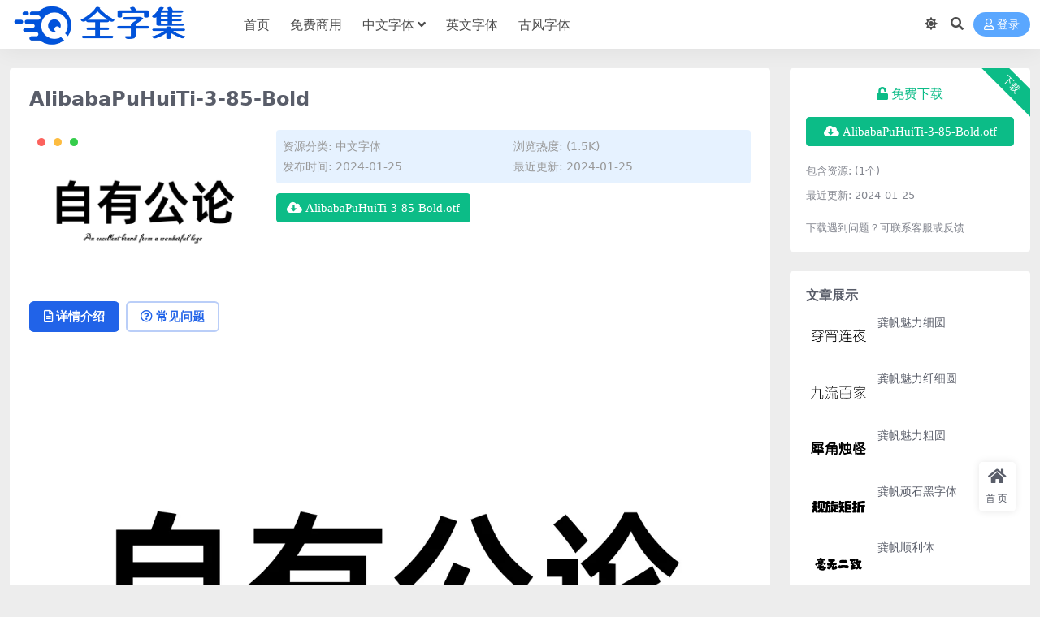

--- FILE ---
content_type: text/html; charset=UTF-8
request_url: https://www.fullfont.cn/2024/01/25/alibabapuhuiti-3-85-bold/
body_size: 10062
content:
<!DOCTYPE html>
<html lang="zh-Hans" data-bs-theme="light">
<head>
	<meta http-equiv="Content-Type" content="text/html; charset=UTF-8">
	<meta name="viewport" content="width=device-width, initial-scale=1">
	<link rel="profile" href="https://gmpg.org/xfn/11">
	<title>AlibabaPuHuiTi-3-85-Bold-🔤 全字集 FullFont | 海量字体免费下载🎨每日更新·一键安装(未授权)</title>
<meta name='robots' content='max-image-preview:large' />
<meta name="keywords" content="免费商用,中文字体,免费商用,必备字体,">
<meta name="description" content="主题授权提示：请在后台主题设置-主题授权-激活主题的正版授权，授权购买：RiTheme官网">
<link href="https://www.fullfont.cn/wp-content/uploads/2024/01/cropped-logo-2.png" rel="icon">
<link rel='stylesheet' id='csf-fa5-css' href='https://www.fullfont.cn/wp-content/themes/ripro-v5/assets/css/font-awesome/css/all.min.css?ver=5.15.4' media='all' />
<link rel='stylesheet' id='csf-fa5-v4-shims-css' href='https://www.fullfont.cn/wp-content/themes/ripro-v5/assets/css/font-awesome/css/v4-shims.min.css?ver=5.15.4' media='all' />
<link rel='stylesheet' id='main-css' href='https://www.fullfont.cn/wp-content/themes/ripro-v5/assets/css/main.min.css?ver=8.4' media='all' />
<script src="https://www.fullfont.cn/wp-content/themes/ripro-v5/assets/js/jquery.min.js?ver=3.6.0" id="jquery-js"></script>
<link rel="canonical" href="https://www.fullfont.cn/2024/01/25/alibabapuhuiti-3-85-bold/" />
<link rel='shortlink' href='https://www.fullfont.cn/?p=1899' />
<style type="text/css">
@media (min-width: 1200px){ .container-xl, .container-lg, .container-md, .container-sm, .container { max-width: 1500px; } }
</style><style type="text/css">.heading{width:0下载币;}.heading{width:0.N折;}.heading{width:0个;}</style><link rel="icon" href="https://www.fullfont.cn/wp-content/uploads/2024/01/cropped-logo-2-32x32.png" sizes="32x32" />
<link rel="icon" href="https://www.fullfont.cn/wp-content/uploads/2024/01/cropped-logo-2-192x192.png" sizes="192x192" />
<link rel="apple-touch-icon" href="https://www.fullfont.cn/wp-content/uploads/2024/01/cropped-logo-2-180x180.png" />
<meta name="msapplication-TileImage" content="https://www.fullfont.cn/wp-content/uploads/2024/01/cropped-logo-2-270x270.png" />
</head>

<body class="post-template-default single single-post postid-1899 single-format-standard">


<header class="site-header">

    <div class="container"> <!-- container-fluid px-lg-5 -->
	    <div class="navbar">
	      <!-- logo -->
	      <div class="logo-wrapper">
<a rel="nofollow noopener noreferrer" href="https://www.fullfont.cn/"><img class="logo regular" data-light="https://www.fullfont.cn/wp-content/uploads/2024/01/logo-11.png" data-dark="https://www.fullfont.cn/wp-content/uploads/2024/01/logo-11.png" src="https://www.fullfont.cn/wp-content/uploads/2024/01/logo-11.png" alt="🔤 全字集 FullFont | 海量字体免费下载🎨每日更新·一键安装"></a></div>

	      <div class="sep"></div>
	      
	      <nav class="main-menu d-none d-lg-block">
	        <ul id="header-navbar" class="nav-list"><li class="menu-item"><a href="https://www.fullfont.cn">首页</a></li>
<li class="menu-item"><a href="https://www.fullfont.cn/category/%e5%85%8d%e8%b4%b9%e5%95%86%e7%94%a8/">免费商用</a></li>
<li class="menu-item menu-item-has-children"><a href="https://www.fullfont.cn/category/%e4%b8%ad%e6%96%87%e5%ad%97%e4%bd%93/">中文字体</a>
<ul class="sub-menu">
	<li class="menu-item"><a href="https://www.fullfont.cn/category/%e5%bf%85%e5%a4%87%e5%ad%97%e4%bd%93/">必备字体</a></li>
	<li class="menu-item"><a href="https://www.fullfont.cn/category/%e6%8b%bc%e9%9f%b3%e5%ad%97%e4%bd%93/">拼音字体</a></li>
	<li class="menu-item"><a href="https://www.fullfont.cn/category/%e4%b8%ad%e6%96%87%e5%ad%97%e4%bd%93/%e7%b9%81%e4%bd%93%e4%b8%ad%e6%96%87/">繁体中文</a></li>
	<li class="menu-item"><a href="https://www.fullfont.cn/category/%e4%b8%ad%e6%96%87%e5%ad%97%e4%bd%93/%e4%b9%a6%e6%b3%95%e6%af%9b%e7%ac%94/">书法毛笔</a></li>
	<li class="menu-item"><a href="https://www.fullfont.cn/category/%e4%b8%ad%e6%96%87%e5%ad%97%e4%bd%93/%e5%8f%af%e7%88%b1%e5%8d%a1%e9%80%9a/">可爱卡通</a></li>
	<li class="menu-item"><a href="https://www.fullfont.cn/category/%e4%b8%ad%e6%96%87%e5%ad%97%e4%bd%93/%e5%88%9b%e6%84%8f%e5%ad%97%e4%bd%93/">创意字体</a></li>
</ul>
</li>
<li class="menu-item"><a href="https://www.fullfont.cn/category/%e8%8b%b1%e6%96%87%e5%ad%97%e4%bd%93/">英文字体</a></li>
<li class="menu-item"><a href="https://www.fullfont.cn/category/%e4%b8%ad%e6%96%87%e5%ad%97%e4%bd%93/%e5%8f%a4%e9%a3%8e%e5%ad%97%e4%bd%93/">古风字体</a></li>
</ul>	      </nav>
	      
	      <div class="actions">
	        

	<span class="action-btn toggle-color" rel="nofollow noopener noreferrer">
		<span title="亮色模式" data-mod="light" class=" show"><i class="fas fa-sun"></i></span>
		<span title="深色模式" data-mod="dark" class=""><i class="fas fa-moon"></i></span>
	</span>

	<span class="action-btn toggle-search" rel="nofollow noopener noreferrer" title="站内搜索"><i class="fas fa-search"></i></span>




	<a class="action-btn login-btn btn-sm btn" rel="nofollow noopener noreferrer" href="https://www.fullfont.cn/login?redirect_to=https%3A%2F%2Fwww.fullfont.cn%2F2024%2F01%2F25%2Falibabapuhuiti-3-85-bold%2F"><i class="far fa-user me-1"></i>登录</a>


	        <div class="burger d-flex d-lg-none"><i class="fas fa-bars"></i></div>
	      </div>

	      	      <div class="navbar-search">
<div class="search-form">
    <form method="get" action="https://www.fullfont.cn/">
                    <div class="search-select">
                <select  name='cat' id='cat-search-select-4' class='form-select'>
	<option value=''>全站</option>
	<option class="level-0" value="15">必备字体</option>
	<option class="level-0" value="11">免费商用</option>
	<option class="level-0" value="8">拼音字体</option>
	<option class="level-0" value="7">英文字体</option>
	<option class="level-0" value="2">中文字体</option>
	<option class="level-1" value="18">&nbsp;&nbsp;&nbsp;古风字体</option>
	<option class="level-1" value="12">&nbsp;&nbsp;&nbsp;繁体中文</option>
	<option class="level-1" value="10">&nbsp;&nbsp;&nbsp;创意字体</option>
	<option class="level-1" value="6">&nbsp;&nbsp;&nbsp;可爱卡通</option>
	<option class="level-1" value="5">&nbsp;&nbsp;&nbsp;书法毛笔</option>
	<option class="level-0" value="1">未分类</option>
</select>
            </div>
        
        <div class="search-fields">
          <input type="text" class="" placeholder="输入关键词 回车..." autocomplete="off" value="" name="s" required="required">
          <button title="点击搜索" type="submit"><i class="fas fa-search"></i></button>
      </div>
  </form>
</div>
</div>
		  	      
	    </div>
    </div>

</header>

<div class="header-gap"></div>


<!-- **************** MAIN CONTENT START **************** -->
<main>
	




<div class="container mt-2 mt-sm-4">
	<div class="row g-2 g-md-3 g-lg-4">

		<div class="content-wrapper col-md-12 col-lg-9" data-sticky-content>
			<div class="card">

									

<div class="article-header">
	<h1 class="post-title mb-2 mb-lg-3">AlibabaPuHuiTi-3-85-Bold</h1></div>


<div class="archive-shop my-4">

	<div class="row">

				<div class="col-lg-4">
			<div class="img-box">
    			<div class="views-rounded-dot"></div>
                <img class="lazy" src="https://www.fullfont.cn/wp-content/uploads/2024/01/AlibabaPuHuiTi-3-85-Bold.png" alt="AlibabaPuHuiTi-3-85-Bold" />
            </div>
        </div>
    	
        <div class="col my-2 my-lg-0 info-box">

        	
        	<div class="article-meta">
				<li>资源分类: <a href="https://www.fullfont.cn/category/%e4%b8%ad%e6%96%87%e5%ad%97%e4%bd%93/">中文字体</a></li>
				<li>浏览热度: (1.5K)</li>
				<li>发布时间: 2024-01-25</li>
				<li>最近更新: 2024-01-25</li>
							</div>


			<div class="ri-down-warp mt-1 mt-lg-2">
			    
			    			        
			        <div class="down-buy-warp">
			            <div class="buy-title"><i class="fas fa-unlock me-1"></i>免费下载</div>
			            			                <div class="d-block gap-2 mt-0">
			                			                    <div class="btn-group mt-1">
			                        <a target="_blank" href="https://www.fullfont.cn/goto?down=dFh2RlIvZmZ3eEJsWTc5LzdRMmQzc0RTSG1vakEzQlY" class="btn btn-success" rel="nofollow noopener noreferrer"><i class="fas fa-cloud-download-alt me-1"></i>AlibabaPuHuiTi-3-85-Bold.otf</a>
			                        			                    </div>
			                			                </div>
			            			        </div> 

			    
			</div>


		</div>


	</div>

</div>				
				
				
				

<div class="single-content-nav">
  <ul class="nav nav-pills" id="pills-tab" role="tablist">

    <li class="nav-item" role="presentation">
      <a class="nav-link active" id="pills-details-tab" data-toggle="pill" href="#pills-details" role="tab" aria-controls="pills-details" aria-selected="true"><i class="far fa-file-alt me-1"></i>详情介绍</a>
    </li>

        <li class="nav-item" role="presentation">
      <a class="nav-link" id="pills-faq-tab" data-toggle="pill" href="#pills-faq" role="tab" aria-controls="pills-faq" aria-selected="false"><i class="far fa-question-circle me-1"></i>常见问题</a>
    </li>
    
        
  </ul>
</div>


<div class="tab-content" id="pills-tabContent">
	<div class="tab-pane fade show active" id="pills-details" role="tabpanel" aria-labelledby="pills-details-tab">
		
		<article class="post-content post-1899 post type-post status-publish format-standard hentry category-2 category-11 category-15 tag-9" >
			<p><img fetchpriority="high" decoding="async" class="aligncenter size-full wp-image-546" src="https://www.fullfont.cn/wp-content/uploads/2024/01/AlibabaPuHuiTi-3-85-Bold.png" alt="" width="1200" height="800" /></p>
<p> <strong>主题授权提示：</strong>请在后台主题设置-主题授权-激活主题的正版授权，授权购买：<a class="" href="https://ritheme.com/" target="_blank">RiTheme官网</a></p>
			<div class="entry-copyright">
	<i class="fas fa-info-circle me-1"></i>该字体收集于网络，仅供个人欣赏和学习使用，获取字体下载次数后即可免费下载！推荐使用Chrome、QQ浏览器、360极速浏览器等新版浏览器下载本站字体！
非免费商用字体请勿直接用于商业用途，如需要用于商业用途请自行联系对应字体厂商或者通过本文内的购买商用授权按钮（如果有）购买字体授权。
<h6 style="margin-top:2rem"><font color="#ff0000">免责声明</font></h6>
1，免费字体网所有字体收集自网络，大多数由本站智能程序自动整理发布，因此难以一 一验证版权。仅供本站网友进行字体爱好交流！
<br />
2，如果您想将本站非免费商用字体用于商业用途，请联系对应厂商或原作者进行版权授权购买，如因为使用了免费下载的非免费商用字体引起了版权诉讼纠纷，本站不承担任何责任，亦不承担任何连带责任。您如果是这些免费下载的字体原作者，如不愿意通过本站发布字体作品的话，请提供有效版权证明，我们将在48小时之内断开下载链接，停止提供下载服务。</div>
		</article>

		
		
<div class="entry-tags">
	<i class="fas fa-tags me-1"></i>
			<a href="https://www.fullfont.cn/tag/%e5%85%8d%e8%b4%b9%e5%95%86%e7%94%a8/" rel="tag">免费商用</a>
	</div>
		
<div class="entry-social">

	<div class="row mt-2 mt-lg-3">
		
		<div class="col">
						<a class="share-author" href="https://www.fullfont.cn/author/73673d03cfc15181/">
				<div class="avatar me-1"><img class="avatar-img rounded-circle border border-white border-3 shadow" src="//www.fullfont.cn/wp-content/uploads/1234/01/avatar-73673d03cfc15181.jpg" alt="">
				</div>路什            </a>
            		</div>

		<div class="col-auto">
			
			
						<a class="btn btn-sm btn-success-soft post-fav-btn" href="javascript:void(0);" data-is="1"><i class="far fa-star me-1"></i></i>收藏</a>
			
						<a class="btn btn-sm btn-danger-soft post-like-btn" href="javascript:void(0);" data-text="已点赞"><i class="far fa-heart me-1"></i>点赞(<span class="count">0</span>)</a>
			
		</div>
	</div>

</div>	</div>


		<div class="tab-pane fade" id="pills-faq" role="tabpanel" aria-labelledby="pills-faq-tab">
	
	    <ol class="list-group list-group-numbered">
		  		  	<li class="list-group-item list-group-item-info d-flex justify-content-between align-items-start">
			    <div class="ms-2 me-auto">
			      <div class="fw-bold">免费下载或者VIP会员资源能否直接商用？</div>
			      <div class="text-muted">本站所有资源版权均属于原作者所有，这里所提供资源均只能用于参考学习用，请勿直接商用。若由于商用引起版权纠纷，一切责任均由使用者承担。更多说明请参考 VIP介绍。</div>
			    </div>
			</li>
	    		  	<li class="list-group-item list-group-item-info d-flex justify-content-between align-items-start">
			    <div class="ms-2 me-auto">
			      <div class="fw-bold">提示下载完但解压或打开不了？</div>
			      <div class="text-muted">最常见的情况是下载不完整: 可对比下载完压缩包的与网盘上的容量，若小于网盘提示的容量则是这个原因。这是浏览器下载的bug，建议用百度网盘软件或迅雷下载。 若排除这种情况，可在对应资源底部留言，或联络我们。</div>
			    </div>
			</li>
	    		  	<li class="list-group-item list-group-item-info d-flex justify-content-between align-items-start">
			    <div class="ms-2 me-auto">
			      <div class="fw-bold">找不到素材资源介绍文章里的示例图片？</div>
			      <div class="text-muted">对于会员专享、整站源码、程序插件、网站模板、网页模版等类型的素材，文章内用于介绍的图片通常并不包含在对应可供下载素材包内。这些相关商业图片需另外购买，且本站不负责(也没有办法)找到出处。 同样地一些字体文件也是这种情况，但部分素材会在素材包内有一份字体下载链接清单。</div>
			    </div>
			</li>
	    		  	<li class="list-group-item list-group-item-info d-flex justify-content-between align-items-start">
			    <div class="ms-2 me-auto">
			      <div class="fw-bold">付款后无法显示下载地址或者无法查看内容？</div>
			      <div class="text-muted">如果您已经成功付款但是网站没有弹出成功提示，请联系站长提供付款信息为您处理</div>
			    </div>
			</li>
	    		  	<li class="list-group-item list-group-item-info d-flex justify-content-between align-items-start">
			    <div class="ms-2 me-auto">
			      <div class="fw-bold">购买该资源后，可以退款吗？</div>
			      <div class="text-muted">源码素材属于虚拟商品，具有可复制性，可传播性，一旦授予，不接受任何形式的退款、换货要求。请您在购买获取之前确认好 是您所需要的资源</div>
			    </div>
			</li>
	    		</ol>

	</div>
	
	
</div>


			</div>
			
			

<div class="entry-navigation">
    <div class="row g-3">
                <div class="col-lg-6 col-12">
            <a class="entry-page-prev" href="https://www.fullfont.cn/2024/01/25/alibabapuhuiti-3-75-semibold/" title="AlibabaPuHuiTi-3-75-SemiBold">
                <div class="entry-page-icon"><i class="fas fa-arrow-left"></i></div>
                <div class="entry-page-info">
                    <span class="d-block rnav">上一篇</span>
                    <div class="title">AlibabaPuHuiTi-3-75-SemiBold</div>
                </div>
            </a>
        </div>
                        <div class="col-lg-6 col-12">
            <a class="entry-page-next" href="https://www.fullfont.cn/2024/01/25/alibabapuhuiti-3-95-extrabold/" title="AlibabaPuHuiTi-3-95-ExtraBold">
                <div class="entry-page-info">
                    <span class="d-block rnav">下一篇</span>
                    <div class="title">AlibabaPuHuiTi-3-95-ExtraBold</div>
                </div>
                <div class="entry-page-icon"><i class="fas fa-arrow-right"></i></div>
            </a>
        </div>
            </div>
</div>			
			
<div class="related-posts">
   <h2 class="related-posts-title"><i class="fab fa-hive me-1"></i>相关文章</h2>
   <div class="row g-2 g-md-3 row-cols-2 row-cols-md-3 row-cols-lg-4">
    

	<div class="col">
		<article class="post-item item-grid">

			<div class="tips-badge position-absolute top-0 start-0 z-1 m-2">
				
				
			</div>
			

<div class="entry-media ratio ratio-3x2">
	<a target="" class="media-img lazy bg-cover bg-center" href="https://www.fullfont.cn/2024/01/26/%e6%96%b9%e6%ad%a3%e9%9a%b6%e4%ba%8c%e7%ae%80%e4%bd%93/" title="方正隶二简体" data-bg="https://www.fullfont.cn/wp-content/uploads/2024/01/方正隶二简体.png">

		
		<!-- 音视频缩略图 -->
		
	</a>
</div>			<div class="entry-wrapper">
									<div class="entry-cat-dot"><a href="https://www.fullfont.cn/category/%e4%b8%ad%e6%96%87%e5%ad%97%e4%bd%93/">中文字体</a> <a href="https://www.fullfont.cn/category/%e4%b8%ad%e6%96%87%e5%ad%97%e4%bd%93/%e5%8f%a4%e9%a3%8e%e5%ad%97%e4%bd%93/">古风字体</a></div>
				
				<h2 class="entry-title">
					<a target="" href="https://www.fullfont.cn/2024/01/26/%e6%96%b9%e6%ad%a3%e9%9a%b6%e4%ba%8c%e7%ae%80%e4%bd%93/" title="方正隶二简体">方正隶二简体</a>
				</h2>

									<div class="entry-desc">主题授权提示：请在后台主题设置-主题授权-激活主题的正版授权，授权购买：RiTh...</div>
				
				
<div class="entry-meta">

		<span class="meta-date"><i class="far fa-clock me-1"></i><time class="pub-date" datetime="2024-01-26T04:03:28+08:00">2 年前</time></span>
	
		<span class="meta-likes d-none d-md-inline-block"><i class="far fa-heart me-1"></i>0</span>
	
		<span class="meta-fav d-none d-md-inline-block"><i class="far fa-star me-1"></i>0</span>
	
		<span class="meta-views"><i class="far fa-eye me-1"></i>870</span>
	
	
</div>			</div>
		</article>
	</div>



	<div class="col">
		<article class="post-item item-grid">

			<div class="tips-badge position-absolute top-0 start-0 z-1 m-2">
				
				
			</div>
			

<div class="entry-media ratio ratio-3x2">
	<a target="" class="media-img lazy bg-cover bg-center" href="https://www.fullfont.cn/2024/12/11/%e6%b1%89%e4%bb%aa%e8%8a%b1%e4%bb%99%e5%ad%90%e7%ae%80%e4%bd%93/" title="汉仪花仙子简体" data-bg="https://www.fullfont.cn/wp-content/uploads/2024/12/汉仪花仙子简体.png">

		
		<!-- 音视频缩略图 -->
		
	</a>
</div>			<div class="entry-wrapper">
									<div class="entry-cat-dot"><a href="https://www.fullfont.cn/category/%e4%b8%ad%e6%96%87%e5%ad%97%e4%bd%93/">中文字体</a> <a href="https://www.fullfont.cn/category/%e4%b8%ad%e6%96%87%e5%ad%97%e4%bd%93/%e5%88%9b%e6%84%8f%e5%ad%97%e4%bd%93/">创意字体</a></div>
				
				<h2 class="entry-title">
					<a target="" href="https://www.fullfont.cn/2024/12/11/%e6%b1%89%e4%bb%aa%e8%8a%b1%e4%bb%99%e5%ad%90%e7%ae%80%e4%bd%93/" title="汉仪花仙子简体">汉仪花仙子简体</a>
				</h2>

									<div class="entry-desc">汉仪花仙子是一款具有中国传统风格的字体，由汉仪公司设计。这款字体的特点是笔画流畅...</div>
				
				
<div class="entry-meta">

		<span class="meta-date"><i class="far fa-clock me-1"></i><time class="pub-date" datetime="2024-12-11T01:34:44+08:00">1 年前</time></span>
	
		<span class="meta-likes d-none d-md-inline-block"><i class="far fa-heart me-1"></i>0</span>
	
		<span class="meta-fav d-none d-md-inline-block"><i class="far fa-star me-1"></i>0</span>
	
		<span class="meta-views"><i class="far fa-eye me-1"></i>160</span>
	
	
</div>			</div>
		</article>
	</div>



	<div class="col">
		<article class="post-item item-grid">

			<div class="tips-badge position-absolute top-0 start-0 z-1 m-2">
				
				
			</div>
			

<div class="entry-media ratio ratio-3x2">
	<a target="" class="media-img lazy bg-cover bg-center" href="https://www.fullfont.cn/2024/11/02/%e5%85%89%e5%bd%b1%e4%b8%8b%e7%9a%84%e5%b0%8f%e4%bb%99%e5%a5%b3/" title="光影下的小仙女" data-bg="https://www.fullfont.cn/wp-content/uploads/2024/11/光影下的小仙女.png">

		
		<!-- 音视频缩略图 -->
		
	</a>
</div>			<div class="entry-wrapper">
									<div class="entry-cat-dot"><a href="https://www.fullfont.cn/category/%e4%b8%ad%e6%96%87%e5%ad%97%e4%bd%93/">中文字体</a> <a href="https://www.fullfont.cn/category/%e4%b8%ad%e6%96%87%e5%ad%97%e4%bd%93/%e5%88%9b%e6%84%8f%e5%ad%97%e4%bd%93/">创意字体</a></div>
				
				<h2 class="entry-title">
					<a target="" href="https://www.fullfont.cn/2024/11/02/%e5%85%89%e5%bd%b1%e4%b8%8b%e7%9a%84%e5%b0%8f%e4%bb%99%e5%a5%b3/" title="光影下的小仙女">光影下的小仙女</a>
				</h2>

									<div class="entry-desc">光影下的小仙女字体是一款现代而优雅的无衬线字体，具有独特的艺术风格和设计感。这款...</div>
				
				
<div class="entry-meta">

		<span class="meta-date"><i class="far fa-clock me-1"></i><time class="pub-date" datetime="2024-11-02T12:09:07+08:00">1 年前</time></span>
	
		<span class="meta-likes d-none d-md-inline-block"><i class="far fa-heart me-1"></i>0</span>
	
		<span class="meta-fav d-none d-md-inline-block"><i class="far fa-star me-1"></i>0</span>
	
		<span class="meta-views"><i class="far fa-eye me-1"></i>13</span>
	
	
</div>			</div>
		</article>
	</div>



	<div class="col">
		<article class="post-item item-grid">

			<div class="tips-badge position-absolute top-0 start-0 z-1 m-2">
				
				
			</div>
			

<div class="entry-media ratio ratio-3x2">
	<a target="" class="media-img lazy bg-cover bg-center" href="https://www.fullfont.cn/2024/12/10/%e4%b8%89%e6%9e%81%e5%8a%9b%e9%87%8f%e9%85%b7%e9%bb%91-%e6%9e%81%e7%b2%97/" title="三极力量酷黑 极粗" data-bg="https://www.fullfont.cn/wp-content/uploads/2024/12/三极力量酷黑-极粗.png">

		
		<!-- 音视频缩略图 -->
		
	</a>
</div>			<div class="entry-wrapper">
									<div class="entry-cat-dot"><a href="https://www.fullfont.cn/category/%e4%b8%ad%e6%96%87%e5%ad%97%e4%bd%93/">中文字体</a> <a href="https://www.fullfont.cn/category/%e4%b8%ad%e6%96%87%e5%ad%97%e4%bd%93/%e5%88%9b%e6%84%8f%e5%ad%97%e4%bd%93/">创意字体</a></div>
				
				<h2 class="entry-title">
					<a target="" href="https://www.fullfont.cn/2024/12/10/%e4%b8%89%e6%9e%81%e5%8a%9b%e9%87%8f%e9%85%b7%e9%bb%91-%e6%9e%81%e7%b2%97/" title="三极力量酷黑 极粗">三极力量酷黑 极粗</a>
				</h2>

									<div class="entry-desc">三极力量酷黑 极粗字体是一款专为需要强调文字的场合设计的粗体字体。这款字体具有独...</div>
				
				
<div class="entry-meta">

		<span class="meta-date"><i class="far fa-clock me-1"></i><time class="pub-date" datetime="2024-12-10T20:08:28+08:00">1 年前</time></span>
	
		<span class="meta-likes d-none d-md-inline-block"><i class="far fa-heart me-1"></i>0</span>
	
		<span class="meta-fav d-none d-md-inline-block"><i class="far fa-star me-1"></i>0</span>
	
		<span class="meta-views"><i class="far fa-eye me-1"></i>31</span>
	
	
</div>			</div>
		</article>
	</div>

    </div>
</div>

			
		</div>

		<div class="sidebar-wrapper col-md-12 col-lg-3 h-100" data-sticky>
			<div class="sidebar">
				<div id="ri_post_pay_widget-4" class="widget post-buy-widget">

<div class="ri-down-warp" data-resize="bottom">
    <span class="down-msg">下载</span>
            
        <div class="down-buy-warp">
            <div class="buy-title"><i class="fas fa-unlock me-1"></i>免费下载</div>
                            <div class="d-grid gap-2 mt-3">
                
                    <div class="btn-group">
                        <a target="_blank" href="https://www.fullfont.cn/goto?down=dFh2RlIvZmZ3eEJsWTc5LzdRMmQzc0RTSG1vakEzQlY" class="btn btn-success" rel="nofollow noopener noreferrer"><i class="fas fa-cloud-download-alt me-1"></i>AlibabaPuHuiTi-3-85-Bold.otf</a>
                                            </div>

                                </div>
                    </div> 

    

    <div class="down-buy-info">

        
        
                    <ul class="list-group list-group-flush mt-3">
                            <li class="small text-muted list-group-item bg-white"><span>包含资源: </span> <span>(1个)</span></li>
                            <li class="small text-muted list-group-item bg-white"><span>最近更新: </span> <span>2024-01-25</span></li>
                        </ul>
        
                <p class="text-muted mb-0 mt-3 small">下载遇到问题？可联系客服或反馈</p>
            </div> 

</div>



</div><div id="ri_sidebar_posts_widget-5" class="widget sidebar-posts-list">
<h5 class="widget-title">文章展示</h5>

<div class="row g-3 row-cols-1">
  
    <div class="col">
      <article class="post-item item-list">

        <div class="entry-media ratio ratio-3x2 col-auto">
          <a target="" class="media-img lazy" href="https://www.fullfont.cn/2024/12/11/%e9%be%9a%e5%b8%86%e9%ad%85%e5%8a%9b%e7%bb%86%e5%9c%86/" title="龚帆魅力细圆" data-bg="https://www.fullfont.cn/wp-content/uploads/2024/12/龚帆魅力细圆.png"></a>
        </div>

        <div class="entry-wrapper">
          <div class="entry-body">
            <h2 class="entry-title">
              <a target="" href="https://www.fullfont.cn/2024/12/11/%e9%be%9a%e5%b8%86%e9%ad%85%e5%8a%9b%e7%bb%86%e5%9c%86/" title="龚帆魅力细圆">龚帆魅力细圆</a>
            </h2>
          </div>
        </div>

      </article>
    </div>

  
    <div class="col">
      <article class="post-item item-list">

        <div class="entry-media ratio ratio-3x2 col-auto">
          <a target="" class="media-img lazy" href="https://www.fullfont.cn/2024/12/11/%e9%be%9a%e5%b8%86%e9%ad%85%e5%8a%9b%e7%ba%a4%e7%bb%86%e5%9c%86/" title="龚帆魅力纤细圆" data-bg="https://www.fullfont.cn/wp-content/uploads/2024/12/龚帆魅力纤细圆.png"></a>
        </div>

        <div class="entry-wrapper">
          <div class="entry-body">
            <h2 class="entry-title">
              <a target="" href="https://www.fullfont.cn/2024/12/11/%e9%be%9a%e5%b8%86%e9%ad%85%e5%8a%9b%e7%ba%a4%e7%bb%86%e5%9c%86/" title="龚帆魅力纤细圆">龚帆魅力纤细圆</a>
            </h2>
          </div>
        </div>

      </article>
    </div>

  
    <div class="col">
      <article class="post-item item-list">

        <div class="entry-media ratio ratio-3x2 col-auto">
          <a target="" class="media-img lazy" href="https://www.fullfont.cn/2024/12/11/%e9%be%9a%e5%b8%86%e9%ad%85%e5%8a%9b%e7%b2%97%e5%9c%86/" title="龚帆魅力粗圆" data-bg="https://www.fullfont.cn/wp-content/uploads/2024/12/龚帆魅力粗圆.png"></a>
        </div>

        <div class="entry-wrapper">
          <div class="entry-body">
            <h2 class="entry-title">
              <a target="" href="https://www.fullfont.cn/2024/12/11/%e9%be%9a%e5%b8%86%e9%ad%85%e5%8a%9b%e7%b2%97%e5%9c%86/" title="龚帆魅力粗圆">龚帆魅力粗圆</a>
            </h2>
          </div>
        </div>

      </article>
    </div>

  
    <div class="col">
      <article class="post-item item-list">

        <div class="entry-media ratio ratio-3x2 col-auto">
          <a target="" class="media-img lazy" href="https://www.fullfont.cn/2024/12/11/%e9%be%9a%e5%b8%86%e9%a1%bd%e7%9f%b3%e9%bb%91%e5%ad%97%e4%bd%93/" title="龚帆顽石黑字体" data-bg="https://www.fullfont.cn/wp-content/uploads/2024/12/龚帆顽石黑字体.png"></a>
        </div>

        <div class="entry-wrapper">
          <div class="entry-body">
            <h2 class="entry-title">
              <a target="" href="https://www.fullfont.cn/2024/12/11/%e9%be%9a%e5%b8%86%e9%a1%bd%e7%9f%b3%e9%bb%91%e5%ad%97%e4%bd%93/" title="龚帆顽石黑字体">龚帆顽石黑字体</a>
            </h2>
          </div>
        </div>

      </article>
    </div>

  
    <div class="col">
      <article class="post-item item-list">

        <div class="entry-media ratio ratio-3x2 col-auto">
          <a target="" class="media-img lazy" href="https://www.fullfont.cn/2024/12/11/%e9%be%9a%e5%b8%86%e9%a1%ba%e5%88%a9%e4%bd%93/" title="龚帆顺利体" data-bg="https://www.fullfont.cn/wp-content/uploads/2024/12/龚帆顺利体.png"></a>
        </div>

        <div class="entry-wrapper">
          <div class="entry-body">
            <h2 class="entry-title">
              <a target="" href="https://www.fullfont.cn/2024/12/11/%e9%be%9a%e5%b8%86%e9%a1%ba%e5%88%a9%e4%bd%93/" title="龚帆顺利体">龚帆顺利体</a>
            </h2>
          </div>
        </div>

      </article>
    </div>

  
    <div class="col">
      <article class="post-item item-list">

        <div class="entry-media ratio ratio-3x2 col-auto">
          <a target="" class="media-img lazy" href="https://www.fullfont.cn/2024/12/11/%e9%be%9a%e5%b8%86%e9%9c%b8%e9%81%93%e4%bd%93%e6%b7%98%e5%ae%9d%e6%90%9c%e9%be%9a%e5%b8%86%e5%ad%97%e5%ba%93%e5%8f%af%e4%b9%b0%e5%8d%95%e5%ad%97%e6%8e%88%e6%9d%83/" title="龚帆霸道体(淘宝搜龚帆字库可买单字授权)" data-bg="https://www.fullfont.cn/wp-content/uploads/2024/12/龚帆霸道体淘宝搜龚帆字库可买单字授权.png"></a>
        </div>

        <div class="entry-wrapper">
          <div class="entry-body">
            <h2 class="entry-title">
              <a target="" href="https://www.fullfont.cn/2024/12/11/%e9%be%9a%e5%b8%86%e9%9c%b8%e9%81%93%e4%bd%93%e6%b7%98%e5%ae%9d%e6%90%9c%e9%be%9a%e5%b8%86%e5%ad%97%e5%ba%93%e5%8f%af%e4%b9%b0%e5%8d%95%e5%ad%97%e6%8e%88%e6%9d%83/" title="龚帆霸道体(淘宝搜龚帆字库可买单字授权)">龚帆霸道体(淘宝搜龚帆字库可买单字授权)</a>
            </h2>
          </div>
        </div>

      </article>
    </div>

  </div>

</div><div id="ri_sidebar_ranking_widget-5" class="widget sidebar-ranking-list">
<h5 class="widget-title">排行榜展示</h5>

<div class="row g-3 row-cols-1">
        <div class="col">
        <article class="ranking-item">
          <span class="ranking-num badge bg-primary bg-opacity-50">1</span>
          <h3 class="ranking-title">
            <a target="" href="https://www.fullfont.cn/2024/11/02/simsun/" title="simsun">simsun</a>
          </h3>
        </article>
      </div>
          <div class="col">
        <article class="ranking-item">
          <span class="ranking-num badge bg-success bg-opacity-50">2</span>
          <h3 class="ranking-title">
            <a target="" href="https://www.fullfont.cn/2024/11/02/%e5%8f%b6%e6%a0%b9%e5%8f%8b%e8%a1%8c%e4%b9%a6%e7%b9%81-3/" title="叶根友行书繁">叶根友行书繁</a>
          </h3>
        </article>
      </div>
          <div class="col">
        <article class="ranking-item">
          <span class="ranking-num badge bg-warning bg-opacity-50">3</span>
          <h3 class="ranking-title">
            <a target="" href="https://www.fullfont.cn/2024/01/14/%e5%8f%b6%e6%a0%b9%e5%8f%8b%e6%af%9b%e7%ac%94%e8%a1%8c%e4%b9%a6%e4%bf%ae%e6%ad%a3%e7%89%88/" title="叶根友毛笔行书修正版">叶根友毛笔行书修正版</a>
          </h3>
        </article>
      </div>
          <div class="col">
        <article class="ranking-item">
          <span class="ranking-num badge bg-info bg-opacity-50">4</span>
          <h3 class="ranking-title">
            <a target="" href="https://www.fullfont.cn/2024/01/14/%e5%ba%b7%e7%86%99%e5%ad%97%e5%85%b8%e4%bd%93%ef%bc%88%e5%ae%8c%e6%95%b4%e7%89%88%ef%bc%89tpldkhangxidict1-023/" title="康熙字典体（完整版）TpldKhangXiDict1.023">康熙字典体（完整版）TpldKhangXiDict1.023</a>
          </h3>
        </article>
      </div>
          <div class="col">
        <article class="ranking-item">
          <span class="ranking-num badge bg-secondary bg-opacity-50">5</span>
          <h3 class="ranking-title">
            <a target="" href="https://www.fullfont.cn/2024/01/25/alibabapuhuiti-3-85-bold/" title="AlibabaPuHuiTi-3-85-Bold">AlibabaPuHuiTi-3-85-Bold</a>
          </h3>
        </article>
      </div>
          <div class="col">
        <article class="ranking-item">
          <span class="ranking-num badge bg-secondary bg-opacity-50">6</span>
          <h3 class="ranking-title">
            <a target="" href="https://www.fullfont.cn/2024/01/26/%e6%96%b9%e6%ad%a3%e8%a1%8c%e6%a5%b7%e7%ae%80%e4%bd%93/" title="方正行楷简体">方正行楷简体</a>
          </h3>
        </article>
      </div>
    </div>

</div>			</div>
		</div>

	</div>
</div>
</main>
<!-- **************** MAIN CONTENT END **************** -->

<!-- =======================
Footer START -->
<footer class="site-footer py-md-4 py-2 mt-2 mt-md-4">
	<div class="container">

		

<div class="row d-none d-lg-flex mb-3">
  <div class="col-md-4">
    <div class="logo-wrapper">
          </div>
    <div class="logo-wrapper">
<a rel="nofollow noopener noreferrer" href="https://www.fullfont.cn/"><img class="logo regular" data-light="https://www.fullfont.cn/wp-content/uploads/2024/01/logo-11.png" data-dark="https://www.fullfont.cn/wp-content/uploads/2024/01/logo-11.png" src="https://www.fullfont.cn/wp-content/uploads/2024/01/logo-11.png" alt="🔤 全字集 FullFont | 海量字体免费下载🎨每日更新·一键安装"></a></div>
    <p class="small mb-0"> 全字集，为优秀设计者提供优秀字体！</p>
  </div>

  <div class="col-md-2">
    <h4 class="widget-title">快速导航</h4>
    <ul class="list-unstyled widget-links">
      <li><a href="https://www.fullfont.cn/tags">标签云</a></li><li><a href="https://www.fullfont.cn/links">网址导航</a></li>    </ul>
  </div>

  <div class="col-md-2">
    <h4 class="widget-title">关于本站</h4>
    <ul class="list-unstyled widget-links">
          </ul>
  </div>

  <div class="col-md-4">
    <h4 class="widget-title">联系我们</h4>
    <div class=""></div>
  </div>
</div>


		<div class="text-center small w-100">
			<div>Copyright © 2023 <a target="_blank" href="http://www.fulllfont.cn/">全字集 FullFont</a> - <a href="https://beian.miit.gov.cn" target="_blank" rel="noreferrer nofollow">豫ICP备2024068057号-1</a> - All rights reserved</div>
			<div class=""><meta name="google-adsense-account" content="ca-pub-8841342594560852"><meta name="wlhlauth" content="b9317517db48e5cc142a1f6dd9969753"/></div>
		</div>

		
		
	</div>
</footer>
<!-- =======================
Footer END -->


<!-- Back to top rollbar-->
	<div class="rollbar">
		<ul class="actions">
			<li><a target="" href="https://www.fullfont.cn/" rel="nofollow noopener noreferrer"><i class="fas fa-home"></i><span>首页</span></a></li>		</ul>
	</div>
<div class="back-top"><i class="fas fa-caret-up"></i></div>

<!-- m-navbar -->
	<div class="m-navbar">
		<ul>
			<li><a target="" href="https://www.fullfont.cn" rel="nofollow noopener noreferrer"><i class="fas fa-home"></i><span>首页</span></a></li><li><a target="" href="https://www.fullfont.cn/tags" rel="nofollow noopener noreferrer"><i class="fas fa-layer-group"></i><span>分类</span></a></li>		</ul>
	</div>

<!-- dimmer-->
<div class="dimmer"></div>

<div class="off-canvas">
  <div class="canvas-close"><i class="fas fa-times"></i></div>
  
  <!-- logo -->
  <div class="logo-wrapper">
<a rel="nofollow noopener noreferrer" href="https://www.fullfont.cn/"><img class="logo regular" data-light="https://www.fullfont.cn/wp-content/uploads/2024/01/logo-11.png" data-dark="https://www.fullfont.cn/wp-content/uploads/2024/01/logo-11.png" src="https://www.fullfont.cn/wp-content/uploads/2024/01/logo-11.png" alt="🔤 全字集 FullFont | 海量字体免费下载🎨每日更新·一键安装"></a></div>

  
  <div class="mobile-menu d-block d-lg-none"></div>

</div>



<script src="https://www.fullfont.cn/wp-content/themes/ripro-v5/assets/js/highlight.min.js?ver=11.7.0" id="highlight-js"></script>
<script src="https://www.fullfont.cn/wp-content/themes/ripro-v5/assets/js/vendor.min.js?ver=8.4" id="vendor-js"></script>
<script id="main-js-extra">
var zb = {"home_url":"https:\/\/www.fullfont.cn","ajax_url":"https:\/\/www.fullfont.cn\/wp-admin\/admin-ajax.php","theme_url":"https:\/\/www.fullfont.cn\/wp-content\/themes\/ripro-v5","singular_id":"1899","post_content_nav":"1","site_popup_login":"1","site_notify_auto":"0","current_user_id":"0","ajax_nonce":"27ba0c8152","gettext":{"__copypwd":"\u5bc6\u7801\u5df2\u590d\u5236\u526a\u8d34\u677f","__copybtn":"\u590d\u5236","__copy_succes":"\u590d\u5236\u6210\u529f","__comment_be":"\u63d0\u4ea4\u4e2d...","__comment_succes":"\u8bc4\u8bba\u6210\u529f","__comment_succes_n":"\u8bc4\u8bba\u6210\u529f\uff0c\u5373\u5c06\u5237\u65b0\u9875\u9762","__buy_be_n":"\u8bf7\u6c42\u652f\u4ed8\u4e2d\u00b7\u00b7\u00b7","__buy_no_n":"\u652f\u4ed8\u5df2\u53d6\u6d88","__is_delete_n":"\u786e\u5b9a\u5220\u9664\u6b64\u8bb0\u5f55\uff1f"}};
</script>
<script src="https://www.fullfont.cn/wp-content/themes/ripro-v5/assets/js/main.min.js?ver=8.4" id="main-js"></script>
<script src="https://www.fullfont.cn/wp-includes/js/comment-reply.min.js?ver=6.6.4" id="comment-reply-js" async data-wp-strategy="async"></script>

<!-- 自定义js代码 统计代码 -->
<script defer src="https://umami.lineon.cn/script.js" data-website-id="f8ab26ec-5214-4c5b-a543-9d2cd5fff21e"></script>

<script>
var _hmt = _hmt || [];
(function() {
  var hm = document.createElement("script");
  hm.src = "https://hm.baidu.com/hm.js?b494980f178df850aad083a16701c5cb";
  var s = document.getElementsByTagName("script")[0]; 
  s.parentNode.insertBefore(hm, s);
})();
</script>

<script type="text/javascript" src="//cpro.baidustatic.com/cpro/ui/cm.js"></script>

<script async src="https://pagead2.googlesyndication.com/pagead/js/adsbygoogle.js?client=ca-pub-8841342594560852"
     crossorigin="anonymous"></script><!-- 自定义js代码 统计代码 END -->

</body>
</html>


--- FILE ---
content_type: text/html; charset=utf-8
request_url: https://www.google.com/recaptcha/api2/aframe
body_size: 264
content:
<!DOCTYPE HTML><html><head><meta http-equiv="content-type" content="text/html; charset=UTF-8"></head><body><script nonce="ZKcDal8-peLBTaNsrfYt5w">/** Anti-fraud and anti-abuse applications only. See google.com/recaptcha */ try{var clients={'sodar':'https://pagead2.googlesyndication.com/pagead/sodar?'};window.addEventListener("message",function(a){try{if(a.source===window.parent){var b=JSON.parse(a.data);var c=clients[b['id']];if(c){var d=document.createElement('img');d.src=c+b['params']+'&rc='+(localStorage.getItem("rc::a")?sessionStorage.getItem("rc::b"):"");window.document.body.appendChild(d);sessionStorage.setItem("rc::e",parseInt(sessionStorage.getItem("rc::e")||0)+1);localStorage.setItem("rc::h",'1768481828597');}}}catch(b){}});window.parent.postMessage("_grecaptcha_ready", "*");}catch(b){}</script></body></html>